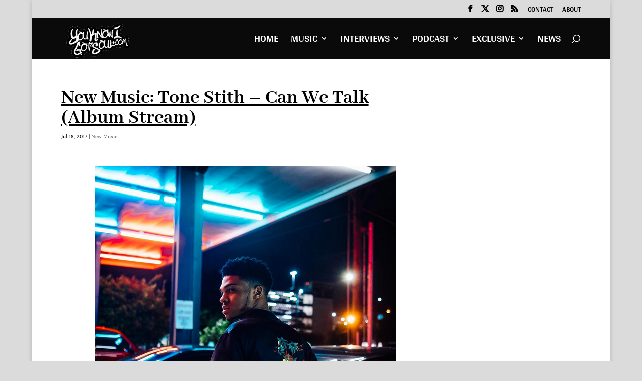

--- FILE ---
content_type: text/html; charset=utf-8
request_url: https://www.google.com/recaptcha/api2/aframe
body_size: 259
content:
<!DOCTYPE HTML><html><head><meta http-equiv="content-type" content="text/html; charset=UTF-8"></head><body><script nonce="7jZ4aljZ_gmj7Rw0h1N6IA">/** Anti-fraud and anti-abuse applications only. See google.com/recaptcha */ try{var clients={'sodar':'https://pagead2.googlesyndication.com/pagead/sodar?'};window.addEventListener("message",function(a){try{if(a.source===window.parent){var b=JSON.parse(a.data);var c=clients[b['id']];if(c){var d=document.createElement('img');d.src=c+b['params']+'&rc='+(localStorage.getItem("rc::a")?sessionStorage.getItem("rc::b"):"");window.document.body.appendChild(d);sessionStorage.setItem("rc::e",parseInt(sessionStorage.getItem("rc::e")||0)+1);localStorage.setItem("rc::h",'1769428581076');}}}catch(b){}});window.parent.postMessage("_grecaptcha_ready", "*");}catch(b){}</script></body></html>